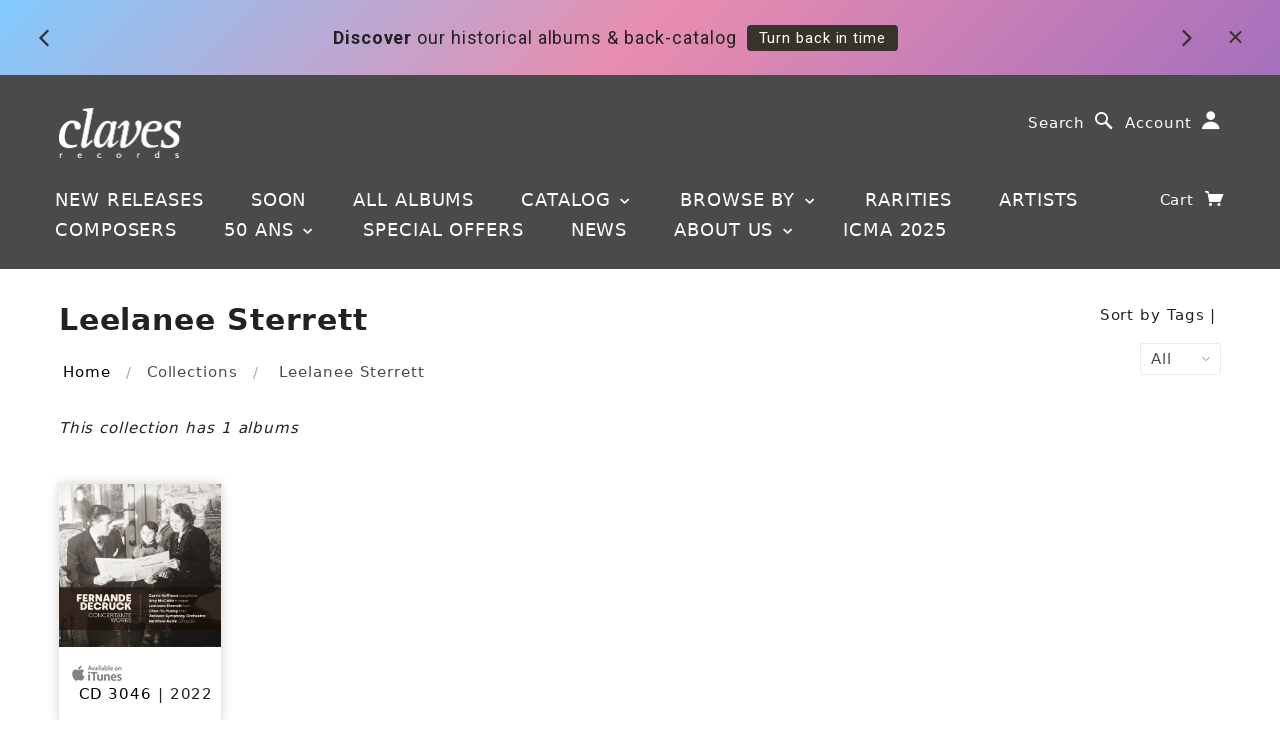

--- FILE ---
content_type: text/css
request_url: https://www.claves.ch/cdn/shop/t/61/assets/component.css?v=134824091006722543621670514560
body_size: 91
content:
.container{background-color:#ebebeb;padding-bottom:0;margin-bottom:-25px}.container2{background-color:#fff;padding-bottom:0;margin-bottom:-25px}.og-grid{list-style:none;padding:0 0 20px;margin:0 auto;text-align:center;width:100%}.og-grid li{display:inline-block;margin:10px 5px 0;vertical-align:top;height:250px}.og-grid li>a,.og-grid li>a img{border:none;outline:none;display:block;position:relative;-moz-box-shadow:0 0 10px #ccc;-webkit-box-shadow:0 0 10px #ccc;box-shadow:0 0 10px #ccc}.og-grid li.og-expanded>a:after{top:auto;border:solid transparent;content:" ";height:0;width:0;position:absolute;pointer-events:none;border-bottom-color:#ddd;border-width:15px;left:50%;margin:-20px 0 0 -15px}.og-expander{position:absolute;background:transparent;top:auto;left:0;width:100%;margin-top:10px;text-align:left;height:0;overflow:hidden}.og-expander-inner{padding:30px;height:100%}.og-close{position:absolute;width:40px;height:40px;top:20px;right:20px;cursor:pointer}.og-close:before,.og-close:after{content:"";position:absolute;width:100%;top:50%;height:1px;background:#888;-webkit-transform:rotate(45deg);-moz-transform:rotate(45deg);transform:rotate(45deg)}.og-close:after{-webkit-transform:rotate(-45deg);-moz-transform:rotate(-45deg);transform:rotate(-45deg)}.og-close:hover:before,.og-close:hover:after{background:#333}.og-fullimg,.og-details{width:50%;float:left;height:100%;overflow:hidden;position:relative}.og-details{padding:0 20px}.og-fullimg{text-align:center}.og-fullimg img{display:inline-block;max-height:100%;max-width:100%;-moz-box-shadow:0 0 10px #ccc;-webkit-box-shadow:0 0 10px #ccc;box-shadow:0 0 10px #ccc}.og-details h3{font-weight:300;font-size:28px;padding:10px 0;margin-bottom:10px}.og-details p{font-weight:400;font-size:16px;line-height:26px;color:#999}.og-details a{font-weight:700;font-size:16px;color:#4a4a4a;text-transform:uppercase;letter-spacing:2px;padding:10px 20px;border:1px solid #4a4a4a;display:inline-block;margin:30px 0 0;outline:none}.og-details a:before{content:"\2192";display:inline-block;margin-right:10px}.og-details a:hover{border-color:#999;color:#999}.og-loading{width:20px;height:20px;border-radius:50%;background:#ddd;box-shadow:0 0 1px #ccc,15px 30px 1px #ccc,-15px 30px 1px #ccc;position:absolute;top:50%;left:50%;margin:-25px 0 0 -25px;-webkit-animation:loader .5s infinite ease-in-out both;-moz-animation:loader .5s infinite ease-in-out both;animation:loader .5s infinite ease-in-out both}@-webkit-keyframes loader{0%{background:#ddd}33%{background:#ccc;box-shadow:0 0 1px #ccc,15px 30px 1px #ccc,-15px 30px 1px #ddd}66%{background:#ccc;box-shadow:0 0 1px #ccc,15px 30px 1px #ddd,-15px 30px 1px #ccc}}@-moz-keyframes loader{0%{background:#ddd}33%{background:#ccc;box-shadow:0 0 1px #ccc,15px 30px 1px #ccc,-15px 30px 1px #ddd}66%{background:#ccc;box-shadow:0 0 1px #ccc,15px 30px 1px #ddd,-15px 30px 1px #ccc}}@keyframes loader{0%{background:#ddd}33%{background:#ccc;box-shadow:0 0 1px #ccc,15px 30px 1px #ccc,-15px 30px 1px #ddd}66%{background:#ccc;box-shadow:0 0 1px #ccc,15px 30px 1px #ddd,-15px 30px 1px #ccc}}@media screen and (max-width: 1300px){.og-expander h3{font-size:14px}.og-expander p{font-size:12px}.og-expander a{font-size:10px}}@media screen and (max-width: 900px){.og-fullimg{display:none}.og-details{float:none;width:100%}}
/*# sourceMappingURL=/cdn/shop/t/61/assets/component.css.map?v=134824091006722543621670514560 */
